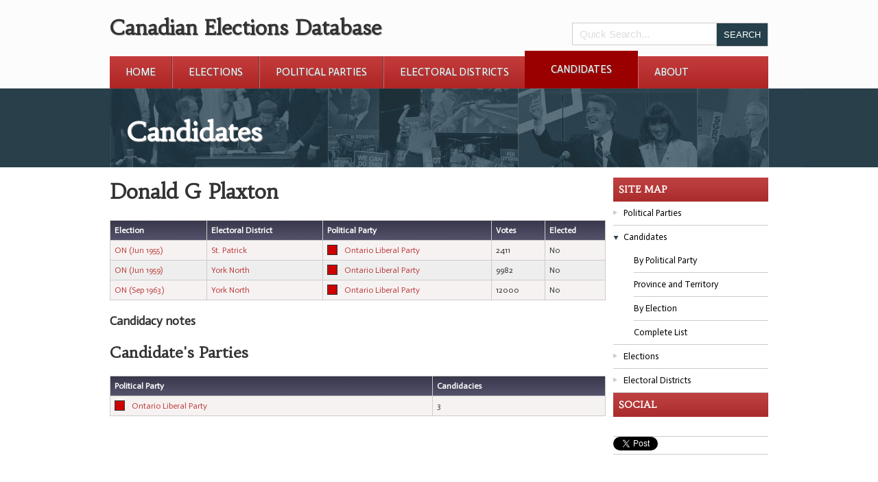

--- FILE ---
content_type: text/html; charset=UTF-8
request_url: http://canadianelectionsdatabase.ca/PHASE5/?p=0&type=person&ID=52236
body_size: 3235
content:
<!DOCTYPE html>
<!--[if lt IE 7]>      <html class="no-js lt-ie9 lt-ie8 lt-ie7"> <![endif]-->
<!--[if IE 7]>         <html class="no-js lt-ie9 lt-ie8"> <![endif]-->
<!--[if IE 8]>         <html class="no-js lt-ie9"> <![endif]-->
<!--[if gt IE 8]><!--> <html class="no-js"> <!--<![endif]-->
    
<head>
    <meta charset="utf-8">
    <meta http-equiv="X-UA-Compatible" content="IE=edge,chrome=1">
    <title>Candidates | Canadian Elections Database</title>    <meta name="description" content="Provides detailed information about a candidate">    <meta name="keywords" content="CED,person,candidate,donald,plaxtonelectionelectoral,districtpolitical,partyvoteselectedon">    <meta name="viewport" content="width=device-width">
    <link href='http://fonts.googleapis.com/css?family=Habibi|Actor' rel='stylesheet' type='text/css'>
    <link rel="stylesheet" href="style/bootstrap.min.css">
    <link rel="stylesheet" href="style/style.css">
    <link rel="stylesheet" href="style/d3charts.css">
    <!--[if lt IE 7]>
    <script src="http://ie7-js.googlecode.com/svn/version/2.1(beta4)/IE7.js"></script>
    <![endif]-->
    <script src="javascript/modernizr.js"></script>
    <script src="javascript/polyfill/object.keys.js"></script>
    <script src='http://d3js.org/d3.v3.min.js' charset='utf-8'></script>
	
    <script>
        Modernizr.load({
            test: Modernizr.input.placeholder,
            nope: [
                    'placeholder_polyfill.min.css',
                    'placeholder_polyfill.jquery.min.combo.js'
                  ]
        });
        
        
    </script>
    <script src="//ajax.googleapis.com/ajax/libs/jquery/1.8.0/jquery.min.js"></script>
    <script>window.jQuery || document.write('<script src="javascript/jquery.js"><\/script>')</script>
    <script src='./javascript/textures.js' charset='utf-8'></script>
    <script src='./javascript/d3charts.js' charset='utf-8'></script>
</head>

<body class="page-0 type-person">
    <!--[if lt IE 7]>
        <p class="chromeframe">You are using an outdated browser. <a href="http://browsehappy.com/">Upgrade your browser today</a> or <a href="http://www.google.com/chromeframe/?redirect=true">install Google Chrome Frame</a> to better experience this site.</p>
    <![endif]-->
    
    <!-- header -->
    <header>
        <div id="header-wrapper">
            <div class="clearfix" id="top-logo">
                <h1>Canadian Elections Database</h1>
                <div class="clearfix search-form">
                    <form action="?p=0&type=&search" method="post">
                        <input class='text' type='text' name='search' placeholder='Quick Search...' />
                        <input type="hidden" name="confirm" value="1">
                        <input type="hidden" name="search_type" value="quick">
                        <input type='submit' class='button' value='Search' />
                    </form>
                </div>
            </div>
            
                
                    <nav class="main-navigation"><ul class="clearfix">
                    <li class="first-child">
                        <a href="./?p=home">Home</a>
                        
                    </li>
                
                    <li>
                        <a href="?p=0&type=election&sort=all">Elections</a>
                        <ul class="subnav deep_0">
                    <li>
                        <a href="./?p=0&type=election&sort=federal">Federal Elections</a>
                        
                    </li>
                
                    <li class="last-child">
                        <a href="./?p=0&type=election&sort=provincial">Province and Territory</a>
                        
                    </li>
                </ul>
                    </li>
                
                    <li>
                        <a href="?p=0&type=party&sort=all">Political Parties</a>
                        <ul class="subnav deep_0">
                    <li>
                        <a href="./?p=0&type=party&sort=province">Province and Territory</a>
                        
                    </li>
                
                    <li>
                        <a href="./?p=0&type=party&sort=election">By Election</a>
                        
                    </li>
                
                    <li class="last-child">
                        <a href="./?p=0&type=party&sort=all">Complete List</a>
                        
                    </li>
                </ul>
                    </li>
                
                    <li class="before">
                        <a href="?p=0&type=constituency&sort=all">Electoral Districts</a>
                        <ul class="subnav deep_0">
                    <li>
                        <a href="./?p=0&type=constituency&sort=province">Province and Territory</a>
                        
                    </li>
                
                    <li>
                        <a href="./?p=0&type=constituency&sort=party">By Party</a>
                        
                    </li>
                
                    <li class="last-child">
                        <a href="./?p=0&type=constituency&sort=all">Complete List</a>
                        
                    </li>
                </ul>
                    </li>
                
                    <li class="current">
                        <a href="?p=0&type=person&sort=all">Candidates</a>
                        <ul class="subnav deep_0">
                    <li>
                        <a href="./?p=0&type=person&sort=party">By Political Party</a>
                        
                    </li>
                
                    <li>
                        <a href="./?p=0&type=person&sort=province">Province and Territory</a>
                        
                    </li>
                
                    <li>
                        <a href="./?p=0&type=person&sort=election">By Election</a>
                        
                    </li>
                
                    <li class="last-child">
                        <a href="./?p=0&type=person&sort=all">Complete List</a>
                        
                    </li>
                </ul>
                    </li>
                
                    <li class="last-child">
                        <a href="./?p=about">About</a>
                        
                    </li>
                </ul></nav>                
            
        </div>
    </header>    <section id="masthead">
        <div class="inner-page-banner banner">
            <img src="./images/inside-banner.jpg" alt="parliament buildings" />
            <h1 class="text-shadow site-title">Candidates</h1>
        </div>
        
    </section>    
    <section id="content">
        
        <div id="middle-content" class="clearfix"><div id="page-articles"><?xml version="1.0"?>
<h1 xmlns:php="http://php.net/xsl">Donald G Plaxton</h1><table xmlns:php="http://php.net/xsl" class="report_table grid"><tr><th>Election</th><th>Electoral District</th><th>Political Party</th><th>Votes</th><th>Elected</th></tr><tr><td><a href="&#10;                                ?p=0&amp;type=election&amp;ID=670">ON (Jun 1955)</a></td><td><a href="&#10;                                ?p=0&amp;type=constituency&amp;ID=5077">St. Patrick</a></td><td><div class="party_color" style="background: #CC0000;">.
            			</div><a href="&#10;                                ?p=0&amp;type=party&amp;ID=1001">Ontario Liberal Party</a></td><td>2411</td><td>No</td></tr><tr><td><a href="&#10;                                ?p=0&amp;type=election&amp;ID=671">ON (Jun 1959)</a></td><td><a href="&#10;                                ?p=0&amp;type=constituency&amp;ID=4970">York North</a></td><td><div class="party_color" style="background: #CC0000;">.
            			</div><a href="&#10;                                ?p=0&amp;type=party&amp;ID=1001">Ontario Liberal Party</a></td><td>9982</td><td>No</td></tr><tr><td><a href="&#10;                                ?p=0&amp;type=election&amp;ID=672">ON (Sep 1963)</a></td><td><a href="&#10;                                ?p=0&amp;type=constituency&amp;ID=4970">York North</a></td><td><div class="party_color" style="background: #CC0000;">.
            			</div><a href="&#10;                                ?p=0&amp;type=party&amp;ID=1001">Ontario Liberal Party</a></td><td>12000</td><td>No</td></tr></table><h3 xmlns:php="http://php.net/xsl">Candidacy notes</h3><h2 xmlns:php="http://php.net/xsl">Candidate's Parties</h2><table xmlns:php="http://php.net/xsl" class="report_table grid"><tr><th>Political Party</th><th>Candidacies</th></tr><tr><td><div class="party_color" style="background: #CC0000;">.
            			</div><a href="&#10;                                ?p=0&amp;type=party&amp;ID=1001">Ontario Liberal Party</a></td><td>3</td></tr></table>
</div><div id='sidebar'><article class="clearfix side-widget site-explorer"><header><h2>Site Map</h2></header><ul>
                    <li class="">
                        <a href="./?p=party">Political Parties</a>
                        <ul class="datatype-search-list deep_0">
                    <li>
                        <a href="./?p=0&type=party&sort=province">Province and Territory</a>
                        
                    </li>
                
                    <li>
                        <a href="./?p=0&type=party&sort=election">By Election</a>
                        
                    </li>
                
                    <li class="last-child">
                        <a href="./?p=0&type=party&sort=all">Complete List</a>
                        
                    </li>
                </ul>
                    </li>
                
                    <li class="current-type">
                        <a href="./?p=candidates">Candidates</a>
                        <ul class="datatype-search-list deep_0">
                    <li>
                        <a href="./?p=0&type=person&sort=party">By Political Party</a>
                        
                    </li>
                
                    <li>
                        <a href="./?p=0&type=person&sort=province">Province and Territory</a>
                        
                    </li>
                
                    <li>
                        <a href="./?p=0&type=person&sort=election">By Election</a>
                        
                    </li>
                
                    <li class="last-child">
                        <a href="./?p=0&type=person&sort=all">Complete List</a>
                        
                    </li>
                </ul>
                    </li>
                
                    <li class="">
                        <a href="./?p=elections">Elections</a>
                        <ul class="datatype-search-list deep_0">
                    <li>
                        <a href="./?p=0&type=election&sort=federal">Federal Elections</a>
                        
                    </li>
                
                    <li class="last-child">
                        <a href="./?p=0&type=election&sort=provincial">Province and Territory</a>
                        
                    </li>
                </ul>
                    </li>
                
                    <li class="">
                        <a href="./?p=districts">Electoral Districts</a>
                        <ul class="datatype-search-list deep_0">
                    <li>
                        <a href="./?p=0&type=constituency&sort=province">Province and Territory</a>
                        
                    </li>
                
                    <li>
                        <a href="./?p=0&type=constituency&sort=party">By Party</a>
                        
                    </li>
                
                    <li class="last-child">
                        <a href="./?p=0&type=constituency&sort=all">Complete List</a>
                        
                    </li>
                </ul>
                    </li>
                </ul></article><!-- <aside class="side-widget contribute">
    <header>
    <h2>Contribute</h2>
    </header>
    <ul>
        <li>
            <a href="">
                Submit Corrections
            </a>
        </li>
    </ul>
</aside> -->

<aside class="side-widget contribute">
            <header>
        <h2>Social</h2>
    </header>
    <ul>
        <li>
            <div id="fb-root"></div>
            <script>(function(d, s, id) {
              var js, fjs = d.getElementsByTagName(s)[0];
              if (d.getElementById(id)) return;
              js = d.createElement(s); js.id = id;
              js.src = "//connect.facebook.net/en_US/sdk.js#xfbml=1&version=v2.0";
              fjs.parentNode.insertBefore(js, fjs);
            }(document, 'script', 'facebook-jssdk'));</script>
            
            <div 
                class="fb-like items" 
                data-href="http://canadianelectionsdatabase.ca/PHASE5/?p=0&type=person&ID=52236" 
                data-layout="button_count" 
                data-action="like" 
                data-show-faces="true" 
                data-share="true"></div>
        </li>
        <li>
            <a class="twitter-share-button items" href="https://twitter.com/share"
              data-related="twitterdev"
              data-size="small"
              data-count="horizontal"
              data-hashtags="CED"
              data-text=""
              data-url="http://canadianelectionsdatabase.ca/PHASE5/?p=0&type=person&ID=52236"
          >
            Tweet
            </a>
            <script>
            window.twttr=(function(d,s,id){var js,fjs=d.getElementsByTagName(s)[0],t=window.twttr||{};if(d.getElementById(id))return;js=d.createElement(s);js.id=id;js.src="https://platform.twitter.com/widgets.js";fjs.parentNode.insertBefore(js,fjs);t._e=[];t.ready=function(f){t._e.push(f);};return t;}(document,"script","twitter-wjs"));
            </script>
        </li>
        
    </ul>
</aside>



</div></div>        
    </section>
    <!--footer-->
    <footer class="clearfix">
        <div id="footer-wrapper" class="clearfix">
            <div id="site-map">
                <ul class='clearfix'>
                                            </ul>
            </div>
            <div id="sponsor">
                <ul>
                    <li><a href='http://ucalgary.ca/'><img src='./images/logo-university-of-calgary.png' /></a></li>
                     <li><a href='http://www.thecalgaryfoundation.org/'><img src='./images/footer-logo.png' /></a></li>
                    <li><a href='http://policyschool.ucalgary.ca'><img src='./images/spp-logo-revised-web.png' /></a></li>
                    <!--<li><a href='http://policyschool.ucalgary.ca'><img src='./images/sopp-logo.png' /></a></li>-->    
                </ul>
            </div>
        </div>
    </footer>
    
    
    <script src="javascript/hashchange.js"></script>
    <script src="javascript/hashsearch.js"></script>
    <script src="javascript/tree.js"></script>
    <script src="javascript/sidebar.js"></script>
    <script src="javascript/tabs.js"></script>
    
    
    <script src="javascript/banner.js"></script>
    <script src="javascript/obfuscate-email.js"></script>
    <script src="javascript/ced.js"></script>

    <!-- Google Analytics: change UA-XXXXX-X to be your site's ID. -->
    <script>
        /*var _gaq=[['_setAccount','UA-XXXXX-X'],['_trackPageview']];
        (function(d,t){var g=d.createElement(t),s=d.getElementsByTagName(t)[0];
        g.src=('https:'==location.protocol?'//ssl':'//www')+'.google-analytics.com/ga.js';
        s.parentNode.insertBefore(g,s)}(document,'script'));
        */
    </script>
</body>
</html>

--- FILE ---
content_type: application/javascript
request_url: http://canadianelectionsdatabase.ca/PHASE5/javascript/ced.js
body_size: 11031
content:
// Avoid `console` errors in browsers that lack a console.
if (!(window.console && console.log)) {
    (function() {
        var noop = function() {};
        var methods = ['assert', 'clear', 'count', 'debug', 'dir', 'dirxml', 'error', 'exception', 'group', 'groupCollapsed', 'groupEnd', 'info', 'log', 'markTimeline', 'profile', 'profileEnd', 'table', 'time', 'timeEnd', 'timeStamp', 'trace', 'warn'];
        var length = methods.length;
        var console = window.console = {};
        while (length--) {
            console[methods[length]] = noop;
        }
    }());
}
/***
 * The main Javascript file. Plugin you need locaded goes here
 */

$('document').ready( function () {
	//placeholder fallback
    Modernizr.load({
        test: Modernizr.input.placeholder,
        nope: 'javascript/polyfill/placeholder/placeholder.js',
        complete: function (a) {
            if ($.fn.placeholder) {
                $('input, textarea').placeholder();
            }
        }
    });
    
    $('.reformat-email').obfuscateEmail();
    
    var banner = new Banner( {},$('#masthead .banner-rotation') );
    
    
    var sidebar = new ToggleSidebar();
    sidebar.toggle($('#sidebar .site-explorer .current-type'));
    
    var tree_options = {
		id_prefix : 'page_',
		id_suffix : '_tree',
		default_page : 'root',
		root_bc : '<li class="root-breadcrumb"><a href="#tree_root">Choose a party</a></li>'
	};
    
    if ( $('.tree-wrapper').length > 0 ) {
    	
    	if ( typeof page_personbyparty_default != 'undefined' ) {
    	    page_personbyparty_default.general.datatype = 'person';
            tree_options.ajax_data = page_personbyparty_default;
            tree_options.enable_ajax = true;
            tree_options.root_bc = '<li class="root-breadcrumb"><a href="#tree_root">Choose a Party</a></li>';
    	}
    	if ( typeof page_personbyelection_default != 'undefined' ) {
    	    tree_options.ajax_data = page_personbyelection_default;
            tree_options.enable_ajax = true;
            tree_options.root_bc = '<li class="root-breadcrumb"><a href="#tree_root">Choose a Province</a></li>';
    	}
    	
    	if ( typeof page_partybyelection_default != 'undefined' ) {
            tree_options.ajax_data = page_partybyelection_default;
            tree_options.enable_ajax = true;
            tree_options.root_bc = '<li class="root-breadcrumb"><a href="#tree_root">Choose Jurisdiction</a></li>';
        }
    	
    	if ( typeof page_districtbyparty_default != 'undefined' ) {
    	    page_districtbyparty_default.general.datatype = 'constituency';
            tree_options.ajax_data = page_districtbyparty_default;
            tree_options.enable_ajax = true;
            tree_options.root_bc = '<li class="root-breadcrumb"><a href="#tree_root">Choose a Party</a></li>';
    	}
    	
    	if ( typeof page_provincebyelection_default != 'undefined' ) {
    	    
    	    tree_options.ajax_data = page_provincebyelection_default;
            tree_options.enable_ajax = true;
            tree_options.root_bc = '<li class="root-breadcrumb"><a href="#tree_root">Choose a province</a></li>';
    	}
    	
    	if ( $('.election-result').length > 0 ) {
    	    if ( $('.election-result .not-federal').length > 0 ) {
    	        tree_options.root_bc = '<li class="root-breadcrumb"><a href="#tree_root">Choose a District</a></li>';
    	    } else {
    	        tree_options.root_bc = '<li class="root-breadcrumb"><a href="#tree_root">Choose a province</a></li>';
    	    }
    	    
    	}
    	
    	
    	
    	var tree = new SimpleTree(tree_options, $('#tree-stage'), $('#tree-breadcrumb'));
    }
    
    if ( $('.paginate-party').length > 0 ) {
    	tree_options.root_bc = '<li class="root-breadcrumb"><a href="#tree_root">Choose a party</a></li>'
    	var tree = new SimpleTree(tree_options, $('#tree-stage'), $('#tree-breadcrumb'));
    }
     if ( $('.paginate-election').length > 0 ) {
    	tree_options.root_bc = '<li class="root-breadcrumb"><a href="#tree_root">Choose an Election</a></li>'
    	var tree = new SimpleTree(tree_options, $('#tree-stage'), $('#tree-breadcrumb'));
    }
    var paginatable_element = $('#paginate-alphabet-stage');
    
    if ( paginatable_element.length > 0 ) {
        //console.log(paginate_alphabet_establish_default);
        tree_options.default_page = 'A';
        tree_options.enable_loadmore = true;
        tree_options.loadmore_param = {
            default_meta : paginate_alphabet_establish_default
        };
        tree_options.enable_ajax = true;
        tree_options.complete = function (options, data) {
            //console.log(data);
            if ( typeof data.hash_args.page == 'undefined' ) {
                var _char = 'A';
            } else {
                var _char = data.hash_args.page;
            }
            $('#page-articles h2').eq(0).html('Search value : ' + _char);  
        };
        var tree = new SimpleTree(tree_options, paginatable_element, null);
    }
    
    var ppv = $('#paginate-province-stage');
    
    if ( ppv.length > 0 ) {
        
        tree_options.default_page = 'Alberta';
        tree_options.enable_loadmore = true;
        tree_options.loadmore_param = {
            default_meta : paginate_region_establish_default
        };
        tree_options.enable_ajax = true;
        tree_options.complete = function (options, data) {
            
            if ( typeof data.active.data('cache_counts') == 'undefined' ) {
                data.active.data('cache_counts', {
                    both : paginate_region_establish_default.general.arguments.both_count,
                    federal : paginate_region_establish_default.general.arguments.federal_count,
                    province : paginate_region_establish_default.general.arguments.province_count
                });
                
            }
            /*if ( typeof data.hash_args.page == 'undefined' ) {
                var _char = 'Alberta';
            } else {
                var _char = data.hash_args.page;
            }
            $('#page-articles h2').eq(0).html('Search value : ' + _char);  */
        };
        
        tree_options.start = function (options, ui) {
            var i = $('#candidates-by-province-map img');
            
            var c = ui.current.toLowerCase();
            
            if (c=='n/a') {
                c = 'all-off';
                var alt = 'Map of canada with no highlighted province';
            } else {
                var alt = 'Map of canada with '+ui.current.replace(/-/g, ' ')+' highlighted';
            }
            
            var img = './images/map-canada-'+c+'.png';
            i.attr('src', img).attr('alt', alt);
        }
        
        tree_options.OnAjaxHandler = function (m) {
            if ( m.module_arguments.search.value )
                var prov = m.module_arguments.search.value;
            else
                var prov = 'alberta';
            
            m.module_arguments.search.value = prov.replace(/[-]/gi,' ');
        };
        var tree = new SimpleTree(tree_options, ppv, null);
        
        delete tree_options.create;
    }
    /*
    var ppv = $('.province-pagination .sorted_group');
    
    if ( ppv.length > 0 ) {
        var ppv_j = new SortPaginate( ppv );
    }
    */
   
} );

/**
 * This is the original version of the tree.js
 * currently not being used but kept in for legacy support
 */
function SortPaginate ( jqObject ) {
	var current;
	var $this = this;
	var active_dom;
	var last_dom;
	var page = null;
	/**
	 * Handles the main transition, ie when a page is clicked, slide over
	 */
	this.toggleByIndex = function ( character ) {
		//gets the current index. ex if A = 0, B = 1
		var i = this.indexChar(character);
		current = i;
		if ( active_dom ) {
			active_dom.removeClass('current');
			last_dom = active_dom;
		} else {
			last_dom = jqObject.eq(i);
		}
		active_dom = jqObject.eq(i).addClass('current');
		$this.slide(active_dom.html());
	};
	
	this.toggleByID = function ( key ) {
		if ( typeof key == 'undefined' ) {
			var e = jqObject.eq(0);
			key = 'all-off';
		} else {
			var e = $('#' + key + '-page');
		}
		
		current = key;
		
		if ( active_dom ) {
			active_dom.removeClass('current');
			last_dom = active_dom;
		} else {
			last_dom = e;
		}
		
		active_dom = e.addClass('current');
		
		$this.slide(active_dom.html());
	}
	
	this.toggleMapImg = function ( dom_map ) {
		var c = current.toLowerCase();
		
		if (c=='n/a') {
			c = 'all-off';
			var alt = 'Map of canada with no highlighted province';
		} else {
			var alt = 'Map of canada with '+page.replace(/-/g, ' ')+' highlighted';
		}
		
		
		var img = './images/map-canada-'+c+'.png';
		dom_map.attr('src', img);
		dom_map.attr('alt', alt);
	}
	
	this.slide = function (data) {
		/**
		    set element overflow: hidden
		    get the width of the section to animate.
		    create a transfer div twice this width (transfer).
		    copy the contents of the original div to a temp div (current).
		    put the new contents in another temp div (next).
		    put current and next side by side into transfer.
		    remove content from original div and put new transfer div in (should look the same).
		    animate transfer div - new look complete.
		    replace original div contents with new data (looks the same as previous step).
		 */
		var slider = $('.paginate-wrapper');
		slider.css({overflow:'hidden'});
		
		var width = parseInt(slider.css('width'));
		var transfer = $('<div class="transfer"></div>').css({ 
				'width': (2 * width) + 'px' 
		});
		
	    var c = $('<div class="current"></div>').css({ 
	    	'width': width + 'px', 
	    	'left': '0', 
	    	'float': 'left' 
	    }).html(last_dom.html());
	    
	    var next = $('<div class="next"></div>').css({ 
	    	'width': width + 'px', 
	    	'left': width + 'px', 
	    	'float': 'left' 
	   	}).html(data);
	    
	    transfer.append(c).append(next);
	    
	    slider.empty().append(transfer);
	    
	    transfer.stop().animate({ 'margin-left': '-' + width + 'px' }, 300, function () {
	        slider.html(data);
	    });
		
	}
	
	/**
	 * Gets the current index
	 */
	this.indexChar = function ( key ) {
		if (typeof key == 'undefined') {
			return current.charCodeAt(0)-65;
		}
		
		return key.charCodeAt(0)-65;
	};
	
	/**
	 * __construct
	 */
	(this.load = function () {
    	
       	$(window).hashchange( function () {
       		var hash = new HashSearch();
	       	current = hash.get('page');
	       	
	       	if ( typeof current == 'undefined' ) {
	       		current='A';
	       	}
	       	
	       	page = hash.get('page');
	       	
       		$this.toggleByID( page );
       		
       		var r = $('.region-group img');
       		if ( r.length > 0 ) {
       			if ( typeof page == 'undefined' ) {
       				page = 'alberta';
       			}
       			$this.toggleMapImg(r);
       		}
       	} );
       	
       	$(window).hashchange();
       	/*
       	$('ul.alphabet-list li a').click( function () {
       		
       	});*/
   	})();
}


